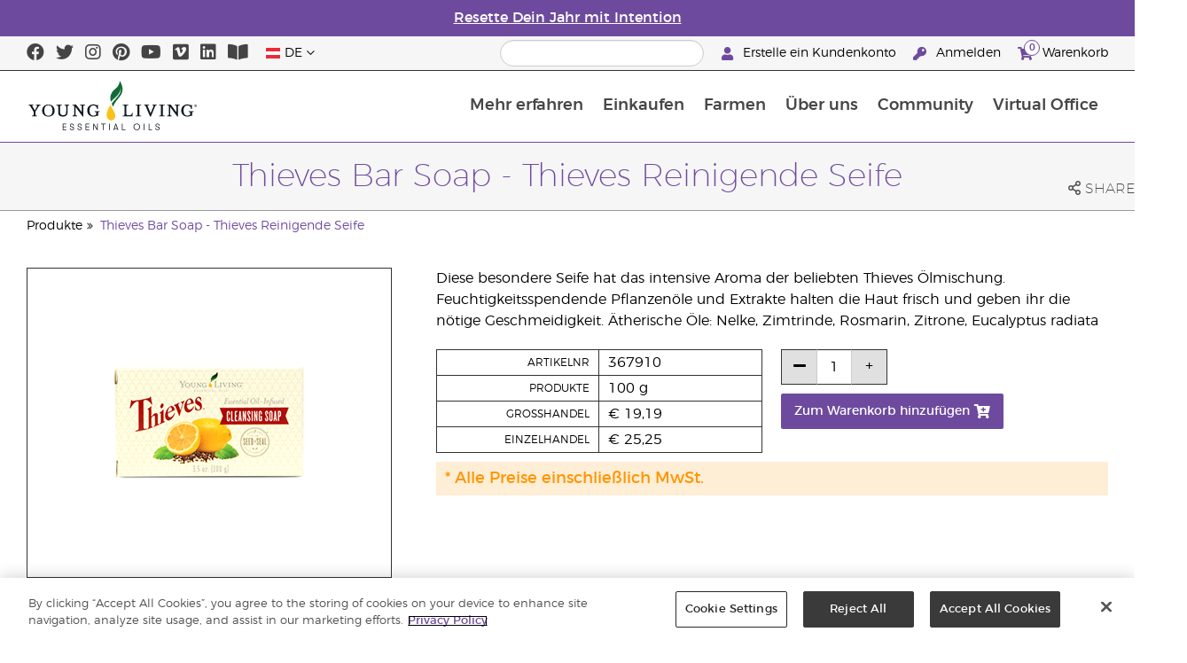

--- FILE ---
content_type: text/html; charset=utf-8
request_url: https://www.youngliving.com/de_at/products/thieves-bar-soap-thieves-reinigende-seife
body_size: 17192
content:
<!DOCTYPE html>
<html lang="en">
<head>
    <meta charset="utf-8" />
    <meta name="viewport" content="width=device-width, initial-scale=1.0" />
    <link rel="shortcut icon" href="/assets/images/favicon.ico">
    
<meta name="robots" content="NOODP"><link rel="shortcut icon" href="//assets.ctfassets.net/qx1dg9syx02d/3pGKZ2dBhL5gD0O9r85oXT/cbc2bb0c1a4f288d53cc416595b7f08a/favicon.ico"><link rel="icon" type="image/png" href="//images.ctfassets.net/qx1dg9syx02d/5jIZO8KajYqKcbg4i02tDF/179a9f82b7987d6821140dd33138191a/favicon-196x196.png?w=196&h=196" sizes="196x196"><link rel="icon" type="image/png" href="//images.ctfassets.net/qx1dg9syx02d/5jIZO8KajYqKcbg4i02tDF/179a9f82b7987d6821140dd33138191a/favicon-196x196.png?w=96&h=96" sizes="96x96"><link rel="icon" type="image/png" href="//images.ctfassets.net/qx1dg9syx02d/5jIZO8KajYqKcbg4i02tDF/179a9f82b7987d6821140dd33138191a/favicon-196x196.png?w=32&h=32" sizes="32x32"><link rel="icon" type="image/png" href="//images.ctfassets.net/qx1dg9syx02d/5jIZO8KajYqKcbg4i02tDF/179a9f82b7987d6821140dd33138191a/favicon-196x196.png?w=16&h=16" sizes="16x16"><link rel="icon" type="image/png" href="//images.ctfassets.net/qx1dg9syx02d/5jIZO8KajYqKcbg4i02tDF/179a9f82b7987d6821140dd33138191a/favicon-196x196.png?w=128&h=128" sizes="128x128"><meta name="application-name" content="Young Living"><meta name="msapplication-TileColor" content="#FFFFFF"><meta name="msapplication-TileImage" content="//images.ctfassets.net/qx1dg9syx02d/5jIZO8KajYqKcbg4i02tDF/179a9f82b7987d6821140dd33138191a/favicon-196x196.png?w=144&h=144"><meta name="msapplication-square70x70logo" content="//images.ctfassets.net/qx1dg9syx02d/5jIZO8KajYqKcbg4i02tDF/179a9f82b7987d6821140dd33138191a/favicon-196x196.png?w=70&h=70"><meta name="msapplication-square150x150logo" content="//images.ctfassets.net/qx1dg9syx02d/5jIZO8KajYqKcbg4i02tDF/179a9f82b7987d6821140dd33138191a/favicon-196x196.png?w=150&h=150"><meta name="msapplication-wide310x150logo" content="https://images.ctfassets.net/qx1dg9syx02d/7urDFp5QSScC8MBZxTthq/bcf2a7befa4cdca6ec3d85639dd23977/mstile-310x150.png?w=310&h=150"><meta name="msapplication-square310x310logo" content="https://images.ctfassets.net/qx1dg9syx02d/5jIZO8KajYqKcbg4i02tDF/179a9f82b7987d6821140dd33138191a/favicon-196x196.png?w=310&h=310"><link rel="apple-touch-icon-precomposed" href="//images.ctfassets.net/qx1dg9syx02d/5jIZO8KajYqKcbg4i02tDF/179a9f82b7987d6821140dd33138191a/favicon-196x196.png?w=152&h=152"><link rel="apple-touch-icon-precomposed" sizes="57x57" href="http://images.ctfassets.net/qx1dg9syx02d/5jIZO8KajYqKcbg4i02tDF/179a9f82b7987d6821140dd33138191a/favicon-196x196.png?w=57&h=57"><link rel="apple-touch-icon-precomposed" sizes="114x114" href="http://images.ctfassets.net/qx1dg9syx02d/5jIZO8KajYqKcbg4i02tDF/179a9f82b7987d6821140dd33138191a/favicon-196x196.png?w=114&h=114"><link rel="apple-touch-icon-precomposed" sizes="72x72" href="http://images.ctfassets.net/qx1dg9syx02d/5jIZO8KajYqKcbg4i02tDF/179a9f82b7987d6821140dd33138191a/favicon-196x196.png?w=72&h=72"><link rel="apple-touch-icon-precomposed" sizes="144x144" href="http://images.ctfassets.net/qx1dg9syx02d/5jIZO8KajYqKcbg4i02tDF/179a9f82b7987d6821140dd33138191a/favicon-196x196.png?w=144&h=144"><link rel="apple-touch-icon-precomposed" sizes="60x60" href="http://images.ctfassets.net/qx1dg9syx02d/5jIZO8KajYqKcbg4i02tDF/179a9f82b7987d6821140dd33138191a/favicon-196x196.png?w=60&h=60"><link rel="apple-touch-icon-precomposed" sizes="120x120" href="http://images.ctfassets.net/qx1dg9syx02d/5jIZO8KajYqKcbg4i02tDF/179a9f82b7987d6821140dd33138191a/favicon-196x196.png?w=120&h=120"><link rel="apple-touch-icon-precomposed" sizes="76x76" href="http://images.ctfassets.net/qx1dg9syx02d/5jIZO8KajYqKcbg4i02tDF/179a9f82b7987d6821140dd33138191a/favicon-196x196.png?w=76&h=76"><link rel="apple-touch-icon-precomposed" sizes="152x152" href="http://images.ctfassets.net/qx1dg9syx02d/5jIZO8KajYqKcbg4i02tDF/179a9f82b7987d6821140dd33138191a/favicon-196x196.png?w=152&h=152"><script type='text/javascript' src='//static.queue-it.net/script/queueclient.min.js'></script><script data-queueit-c='youngliving' data-queueit-intercept-domain='youngliving.com' data-queueit-intercept="true" type='text/javascript' src='//static.queue-it.net/script/queueconfigloader.min.js'> </script>    <meta name="description" content="Diese besondere Seife hat das intensive Aroma der Ölmischung „Thieves“.&#xD;&#xA;Feuchtigkeitsspendende Pflanzenöle und Extrakte halten Ihre Haut frisch und geben ihr die nötige Geschmeidigkeit.&#xD;&#xA;Ätherische Öle: Nelke, Zimtrinde, Rosmarin, Zitrone, Eucalyptus radiata">
<meta name="keywords" content="essential soap, essential oil soap, thieves, thieves bar soap, natural soap, natural hand care">
<meta name="twitter:card" content="summary">
<meta name="twitter:site" content="@younglivingeo">
<meta name="twitter:creator" content="@younglivingeo">
<meta name="twitter:title" content="Thieves Bar Soap - Thieves Reinigende Seife">
<meta name="twitter:description" content="Diese besondere Seife hat das intensive Aroma der Ölmischung „Thieves“.
Feuchtigkeitsspendende Pflanzenöle und Extrakte halten Ihre Haut frisch und geben ihr die nötige Geschmeidigkeit.
Ätherische Öle: Nelke, Zimtrinde, Rosmarin, Zitrone, Eucalyptus radiata">
<meta name="twitter:image" content="https://static.youngliving.com/productimages/large/367910.jpg">
<link rel="alternate" href="https://www.youngliving.com/en_US/products/thieves-cleansing-soap" hreflang="en-us">
<link rel="alternate" href="https://www.youngliving.com/es_US/products/jabón-en-barra-thieves" hreflang="es-us">
<link rel="alternate" href="https://www.youngliving.com/en_SG/products/thieves-bar-soap" hreflang="en-sg">
<link rel="alternate" href="https://www.youngliving.com/en_AU/products/thieves-cleansing-bar-soap" hreflang="en-au">
<link rel="alternate" href="https://www.youngliving.com/zh_AU/products/盗贼清洁香皂" hreflang="zh-au">
<link rel="alternate" href="https://www.youngliving.com/en_MY/products/thieves-cleansing-bar-soap-single-100g" hreflang="en-my">
<link rel="alternate" href="https://www.youngliving.com/zh_MY/products/thieves-bar-soap-100g-盗贼清洁皂" hreflang="zh-my">
<link rel="alternate" href="https://www.youngliving.com/ms_MY/products/sabun-buku-thieves-100g" hreflang="ms-my">
<link rel="alternate" href="https://www.youngliving.com/en_GB/products/bar-soap-thieves-bar-soap" hreflang="en-gb">
<link rel="alternate" href="https://www.youngliving.com/en_EU/products/bar-soap-thieves-bar-soap" hreflang="en">
<link rel="alternate" href="https://www.youngliving.com/fi_FI/products/thieves-bar-soap" hreflang="fi-fi">
<link rel="alternate" href="https://www.youngliving.com/de_AT/products/thieves-bar-soap-thieves-reinigende-seife" hreflang="de-at">
<link rel="alternate" href="https://www.youngliving.com/de_DE/products/thieves-bar-soap" hreflang="de-de">
<link rel="alternate" href="https://www.youngliving.com/es_ES/products/thieves-bar-soap" hreflang="es-es">
<link rel="alternate" href="https://www.youngliving.com/cs_CZ/products/thieves-bar-soap" hreflang="cs-cz">
<link rel="alternate" href="https://www.youngliving.com/sv_SE/products/thieves-bar-soap" hreflang="sv-se">
<link rel="alternate" href="https://www.youngliving.com/en_HK/products/thieves-cleansing-bar-soap" hreflang="en-hk">
<link rel="alternate" href="https://www.youngliving.com/zh_HK/products/thieves盜賊潔淨潤膚皂" hreflang="zh-hk">
<link rel="alternate" href="https://www.youngliving.com/ja_JP/products/ヤングシーブス-ソープ" hreflang="ja-jp">
<link rel="alternate" href="https://www.youngliving.com/ro_RO/products/thieves-cleansing-soap" hreflang="ro-ro">
<link rel="alternate" href="https://www.youngliving.com/lt_LT/products/thieves-cleansing-soap" hreflang="lt-lt">
<link rel="alternate" href="https://www.youngliving.com/nl_NL/products/thieves-cleansing-soap" hreflang="nl-nl">
<link rel="alternate" href="https://www.youngliving.com/fr_FR/products/thieves-cleansing-soap" hreflang="fr-fr">
<link rel="alternate" href="https://www.youngliving.com/ru_RU/products/thieves-cleansing-soap" hreflang="ru-ru">
<link rel="alternate" href="https://www.youngliving.com/en_NZ/products/thieves-cleansing-bar-soap" hreflang="en-nz">
<link rel="alternate" href="https://www.youngliving.com/zh_MO/products/thieves-cleansing-soap" hreflang="zh-mo">
<link rel="alternate" href="https://www.youngliving.com/en_MO/products/thieves-cleansing-soap" hreflang="en-mo">
<link rel="alternate" href="https://www.youngliving.com/en_ZA/products/thieves-cleansing-soap" hreflang="en-za">

    <title>Thieves Bar Soap | Young Living Essential Oils</title>
    
            <link href="/assets/styles/min/libs.css?v=zpJADKrdJUGKpRODade-zjr-8IRYLCrRdfpusJHPJoc" rel="stylesheet" />
            <link href="/assets/styles/min/cymbeo.css?v=wKbRFkyJigqHl9IN0g392351-WSUfFguUGXw852NCGM" rel="stylesheet" />
            <link href="/assets/styles/min/yl.css?v=lySZDZfWoXV3qw22c6Ov39u3R00d4V5UvEKiJ7oa38Q" rel="stylesheet" />
        
</head>
<body>
    

<script src="/assets/js/min/libs.js?v=oVXt9Vdpkk3hL5EsSDjd1u-waeEcSSvWGEvyu1mpVF8"></script>
<script src="https://cdn.gbqofs.com/yliving/virtualoffice/p/detector-dom.min.js" id="_cls_detector"></script>

    
<div id="siteHeader" class="content-group c3">

                

    
<style>
    @import url('https://fonts.cdnfonts.com/css/domaine-display');
     @font-face {
    font-family: GT_Walsheim_Pro;
    src: local("GT Walsheim Pro Regular"),local("GTWalsheimProRegular"),url(GTWalsheimProRegular.woff2) format("woff2"),url(GTWalsheimProRegular.woff) format("woff"),url(GTWalsheimProRegular.ttf) format("truetype");
    font-weight: 400;
    font-style: normal
    }
  /* Modal base styling */
.modal1 {
  display: none;
  position: fixed;
  z-index: 1;
  left: 0;
  top: 0;
  width: 100%;
  height: 100%;
  overflow: auto;
  background-color: rgba(0,0,0,0.5);
  
}

.modal-content1 {
  background-color: #fefefe;
  margin: 80px auto;
  padding: 20px;
  border: 1px solid #888;
  width: 100%;
text-align: center;

}
.modal-content1 > a{
  font-size: large;
  color: black;
  text-align: center;
  text-decoration: underline;
}
/* Close button */
.close1 {
  color: rgb(69, 69, 69);
  float: right;
  font-size: 60px !important;
  font-weight: bold;
 
}

.close1:hover,
.close1:focus {
  color: black;
  text-decoration: none;
  cursor: pointer;
}
@media (max-width: 989px) {
  .modal-content1 {

  margin: 40px auto;
 

}
}
#countdown {
 font-family: 'Domaine Display', sans-serif;
  text-align: center;
  margin-top: 20px;
margin-bottom:20px;
}

#countdown h2 {
  font-size: 1.6rem;  
  display: inline-block;
font-weight: 400;
  font-family: 'GT_Walsheim_Pro', sans-serif;
}

#timer {
  font-weight: 400;
 font-family: 'GT_Walsheim_Pro', sans-serif;
 
}
	.black-friday-link {
  font-size: 1.6rem;  
  color: white;      
  text-decoration: none; 
  font-weight: bold;  
text-decoration: underline;
font-family: 'Domaine Display', sans-serif;
}

.black-friday-link:hover {
  color: white; 
  text-decoration: underline;
}
@media only screen and (min-width: 990px) {
#siteHeader {
   transition: opacity 0.3s ease, visibility 0.3s ease;
}

}
        /* ===== Pre‑loader overlay ===== */
        #preloader {
      position: fixed;
      inset: 0;              
      display: flex;
      align-items: center;
      justify-content: center;
      background: #ffffff;
      z-index: 9999;
      opacity: 1;
      transition: opacity .4s ease-out;
    }
    #preloader img{
      width: 50%;
    }
    #preloader .loader-content {
  display: flex;
  flex-direction: column;
  align-items: center;
  gap: 1rem;        /* space between logo and bar */
}
#preloader.loaded {
      opacity: 0;
      pointer-events: none;
    }
/* bar “track” */
.loader-bar {
  width: 200px;
  height: 6px;
  background: #e0e0e0;
  border-radius: 3px;
  overflow: hidden;
  position: relative;
}
/* animated “fill” */
.loader-bar-fill {
  position: absolute;
  inset: 0;            
  background: #006E37;   
  transform: translateX(-100%);        
  animation: load 1.6s cubic-bezier(.4,0,.2,1) infinite;
}


/* keyframes – sweeps left → right in a loop */
@keyframes load {
  0%   { transform: translateX(-100%); }
  50%  { transform: translateX(0);     }
  100% { transform: translateX(100%);  }
}
</style>
<script>
  // Hide the loader
  window.addEventListener('load', () => {
    const preloader = document.getElementById('preloader');
    preloader.classList.add('loaded');          
    preloader.addEventListener('transitionend', () => preloader.remove());

    document.querySelector('main.app').hidden = false;
  });
</script>
      <!-- ===== Pre‑loader (shows until window.load fires) ===== -->
      <div id="preloader">
        <div class="loader-content">         
          <img src="https://images.ctfassets.net/x0wnv07j8mtt/2do1w6GtWLOdE9N06gKEeq/4d7c7fc88f814e83b2baf77a0fcfa9da/YL_Logo_2022_FULL__1_.svg"
               alt="Loading…">
      
          <!-- NEW progress bar -->
          <div class="loader-bar">
            <div class="loader-bar-fill"></div>
          </div>
        </div>
      </div>
<div id="siteHeaderSpecialMessageBar">
<div style="display: none;"  id="countdown" >
  <h2>Der Sale zum Ende des Jahres ended in:<br><span id="timer">00T  00H  00M  00S</span></h2>
</div>
<p style="display: none;">Bestelle bis zum 10. Dezember für Lieferung vor Weihnachten!</p>
    <p >
    <a  href="/de_at/ipaper/january-2026/reset-rituals-guide-de-at" >
Resette Dein Jahr mit Intention
</a>
  </p>
</div>
<div id="linksModal2" class="modal1">
  <div class="modal-content1">
    <span class="close1">&times;</span>
    <a href="https://apps.apple.com/us/app/young-living-essentials/id6450831186">    
      Jetzt im App Store herunterladen
</a><br><br>
    <a href="https://play.google.com/store/apps/details?id=com.youngliving.android">Android App bei Google Play</a><br>
  </div>
</div>
<script src="https://ajax.googleapis.com/ajax/libs/jquery/3.5.1/jquery.min.js"></script>
<script>
$(document).ready(function(){
  $('#openMessage').click(function(e) {
    e.preventDefault();
    $('#linksModal2').show();
  });

  $('.close1, #linksModal2').click(function(){
    $('#linksModal2').hide();
  });

  $('.modal-content1').click(function(e){
    e.stopPropagation(); 
  });
});
</script>

<script>

const countDownDate = new Date("2025-12-11T00:00:00Z").getTime();

const countdownFunction = setInterval(() => {
  const now = new Date().getTime();
  const distance = countDownDate - now;

  if (distance > 0) {
    const days = Math.floor(distance / (1000 * 60 * 60 * 24));
    const hours = Math.floor((distance % (1000 * 60 * 60 * 24)) / (1000 * 60 * 60));
    const minutes = Math.floor((distance % (1000 * 60 * 60)) / (1000 * 60));
    const seconds = Math.floor((distance % (1000 * 60)) / 1000);

    document.getElementById("timer").innerHTML = `${days}D ${hours}H ${minutes}M ${seconds}S`;
  } else {
    clearInterval(countdownFunction);
    document.getElementById("countdown").innerHTML = `
      <h2><a href="https://www.youngliving.com/de_at/ipaper/december-2025/2025-dec-gift-guide-de-at" target="_self" class="black-friday-link">Unser Katalog: Feiere Momente, die zählen!</a></h2>
    `;
  }
}, 1000);
</script>


    <style>
        #siteHeaderSpecialMessageBar {
   color: #fff;
    background-color: #6E4A9E;
    width: 100%;
    height: 40px;
    display: flex;
    align-items: center;
    justify-content: center;
}

#siteHeaderSpecialMessageBar p, #siteHeaderSpecialMessageBar p a {
    color: #fff;
    margin: 0;
    text-align: center;
    font-size: 16px;
    font-family: 'Montserrat', sans-serif;
    font-weight: 700;
}

#siteHeaderSpecialMessageBar p a {
    text-decoration: underline;
}
#clonedSpecialMessageBar {
    color: #fff;
    background-color: #6E4A9E;
    width: 100%;              
       
    height: 40px;
    display: flex;
    align-items: center;
    justify-content: center;
    position: fixed;
    top: 0;
    left: 0;                 
    right: 0;                
    margin: 0 auto;            
    z-index: 1050;
transform: translateX(0);
}


#clonedSpecialMessageBar p, #clonedSpecialMessageBar p a {
    color: #fff;
    margin: 0;
    text-align: center;
    font-size: 16px;
    font-family: 'Montserrat', sans-serif;
    font-weight: 700;
}

#clonedSpecialMessageBar p a {
    text-decoration: underline;
}
.product-category h2 {
	display: none !important;
 
 };
    </style>

<script>
function convertPriceFormat() {
  const priceElements = document.querySelectorAll('.product-grid > div > .product > .meta .retail-price, .product-grid > div > .product > .meta .wholesale-price');

  priceElements.forEach(element => {
    // Extract the current price text
    let currentPrice = element.innerText.trim(); 

    currentPrice = currentPrice.replace('€', '');


    let newPrice = currentPrice.replace('.', ',') +' '+ '€';


    element.innerText = newPrice;
  });
}


document.addEventListener('DOMContentLoaded', convertPriceFormat);
</script>

<script>
function convertWordTubes() {
    const tubeElement = document.querySelector("#shoppingInformation > div.sku-information > table > tbody > tr:nth-child(2) > td.variant");

    // Check if the element exists and has any content
    if (tubeElement && tubeElement.innerText.trim() !== "") {
        // Get the current text content of the element
        let currentText = tubeElement.innerText.trim();
        console.log("Current text in the element:", currentText);

        // Check if the text contains "tubes" (case-insensitive)
        if (currentText.toLowerCase().includes('tubes')) {
            // Replace "tubes" with "Tuben" (capitalized)
            let newText = currentText.replace(/tubes/gi, 'Tuben');

            // Set the new text inside the element
            tubeElement.innerText = newText;
            console.log("Successfully replaced 'tubes' with 'Tuben'. New text:", newText);
        } else {
            console.log("The word 'tubes' is not found in the string.");
        }
    } else {
        console.log("Element exists but is empty or not found yet.");
    }
}

// Use MutationObserver to detect changes to the content of #shoppingInformation
document.addEventListener('DOMContentLoaded', () => {
    const targetNode = document.querySelector("#shoppingInformation");

    if (targetNode) {
        // Create an observer instance linked to the callback function
        const observer = new MutationObserver((mutationsList, observer) => {
            // Whenever a change happens, run the function to check if the word is loaded
            convertWordTubes();
        });

        // Start observing the target node for child element changes
        observer.observe(targetNode, { childList: true, subtree: true });
    } else {
        console.log("#shoppingInformation element not found.");
    }
});
</script>
<script>
  !function (t, e, c, n) {
      var s = e.createElement(c);
      s.async = 1, s.src = 'https://statics.yespo.io/scripts/' + n + '.js';
      var r = e.scripts[0];
      r.parentNode.insertBefore(s, r);
      var f = function () {
          f.c(arguments);
      };
      f.q = [];
      f.c = function () {
      f.q.push(arguments);
    };
t['eS'] = t['eS'] || f;
}(window, document, 'script', '97471CC4D899479EA596C8D5C8FCAA17');
</script><script>eS('init');</script>


                
    
<div id="siteHeaderTopBar" class="content-group c3">

            <div class="content-container">
                    

    
<div class="social-media-links content">
<a class="social-icon facebook" target="_blank" href="https://www.facebook.com/YoungLivingEurope/ " title="Young Living Essential Oils Facebook">
<i class="fab fa-facebook" aria-hidden="true"></i>
</a>
<a class="social-icon twitter" target="_blank" href="https://twitter.com/yleoeurope" title="Young Living Essential Oils Twitter">
<i class="fab fa-twitter" aria-hidden="true"></i>
</a>
<a class="social-icon instagram" target="_blank" href="https://www.instagram.com/younglivingeurope/" title="Instagram">
<i class="fab fa-instagram" aria-hidden="true"></i>
</a>
<a class="social-icon pinterest" target="_blank" href="https://www.pinterest.co.uk/younglivingeuro/" title="Young Living Essential Oils Pinterest">
<i class="fab fa-pinterest" aria-hidden="true"></i>
</a>
<a class="social-icon youtube" target="_blank" href="https://www.youtube.com/YoungLivingEurope" title="Young Living Essential Oils YouTube">
<i class="fab fa-youtube" aria-hidden="true"></i>
</a>
<a class="social-icon vimeo" target="_blank" href="https://vimeo.com/younglivingeurope" title="Young Living Essential Oils Vimeo">
<i class="fab fa-vimeo" aria-hidden="true"></i>
</a>
<a class="social-icon linkedin" target="_blank" href="https://www.linkedin.com/company/young-living-essential-oils/" title="Young Living Essential Oils LinkedIn">
<i class="fab fa-linkedin" aria-hidden="true"></i>
</a>
 <a href='https://library.youngliving.com/de/at'>
            <i class='fas fa-book-open' aria-hidden='true'></i>
            </a>
</div>




                    

    
<div class="site-header-dynamic-controls">
  <div id="headerLocaleSelection" class="locale-selections"></div>
  <div id="headerProductSearch" class="yl-search" data-prodidx="YL_Products_de_AT_Prod" data-catidx="YL_Categories_de_AT_Prod"></div>
</div>

    <style>
        #siteHeader .site-header-dynamic-controls {
  margin: 0 10px;
  flex: 2;
  display: flex;
  align-items: center;
  justify-content: space-between;
};
    </style>



                    

    
<div id="siteHeaderVoLinks" class="content">

<a class="link signed-out" href="/vo/#/enroll/start">
  <i class="fas fa-user"></i>
Erstelle ein Kundenkonto
</a>
<a class="link signed-out" href="/vo/#/login">
  <i class="fas fa-key"></i>
Anmelden
</a>
<span class="link signed-in">
  <i class="fas fa-user"></i>
  <span class="user-name-value"></span>
  <span class="sub-menu">
    <button class="logout-control"> Abmelden </button>
    <a href="/vo/#/my-profile-dashboard">Mein Profil</a>
  </span>
</span>
<a class="link cart-icon" href="/vo/#/shopping-cart" >
  <i class="fas fa-shopping-cart">
    <span class="cart-indicator">
      <span class="cart-qty"></span>
    </span>
  </i>
Warenkorb
</a>
</div>




            </div>
</div>





                
    
<div id="siteHeaderMainBar" class="content-group c4">

            <div class="content-container">
                    

    
<div id="mobileMenuControls">
  <button id="mobileMenuBtn">
    <i class="fas fa-bars"></i>
  </button>
  <button id="mobileSearchBtn">
    <i class="fas fa-search"></i>
  </button>
</div>




                    

    
<div class="site-logo">
                <a href="/de_AT">
<img src="https://images.ctfassets.net/x0wnv07j8mtt/2do1w6GtWLOdE9N06gKEeq/4d7c7fc88f814e83b2baf77a0fcfa9da/YL_Logo_2022_FULL__1_.svg">
                </a>
</div>




                    
    
<div id="siteHeaderMenuItems" class="content-group c7 menu-items">

                
    
<div class="content-group c1 menu-item with-content">
            <a class="title" href="/de_AT/discover">
                Mehr erfahren
            </a>

            <div class="menu-content two-column">
                    

    
<div class='menu-content-item'>
<a class='title' href='/de_AT/discover'>Entdecken</a>
<div class='links'>
<a href='/de_AT/discover/about'>Über ätherische Öle</a>
<a href='/de_at/discover/history-of-essential-oils'>Die Geschichte von ätherischen Öle</a>
<a href='/de_AT/discover/guide'>Leitfaden für ätherische Öle </a>
<a href='/de_AT/discover/seed-to-seal'>Seed to Seal®</a>
<a href='/de_AT/products/safety-guidelines'>Sicherheitshinweise</a>
<a href='/de_at/essential-oil-diffuser-guide'>Alles über Diffusoren für ätherische Öle</a>
                <a href='/de_at/opportunity/der-einschreibeprozess'>Der Einschreibeprozess</a>
</div>
</div>
<div class='menu-content-item'>
  <span class='title'>Young Living Markenprodukte</span>
  <div class='links'>
    <a href='/de_AT/products/c/körperpflege/bad-und-körper/kidscents'>KidScents®</a>
    <a href='/de_AT/products/c/gesund-und-fit/ningxia-red'>NingXia Red®</a>
    <a href='/de_AT/products/c/savvy-minerals'>Savvy Minerals®</a>
    <a href='/de_AT/products/c/ihr-zuhause/seedlings'>Seedlings®</a>
    <a href='/de_AT/products/brands/thieves'>Thieves®</a>
      <a href='/de_AT/simplified-by-jakob-and-kait-eu'>Simplified by Jacob + Kait</a>
  </div>
</div>

<div class='menu-content-item'>
<span class='title'>Nahrungsergänzung</span>
<div class='links'>
  <a href='/de_AT/products/c/gesund-und-fit/nahrungsergänzung'>Nahrungsergänzung</a>
    <a href='/de_at/supplements-learn-about-nutrients'>Erfahre mehr über Nährstoffe</a>
<a href='https://viewer.ipaper.io/young-living/supplements-2025/yl-emea-supplementguide-2025-de/'>Der Young Living Guide zu Nahrungsergänzungsmitteln</a>
</div>
</div>
<div class='menu-content-item'>
<span class='title'>Farmen</span>
<div class='links'>
<a href='/de_AT/company/younglivingfarms'>Weltweite Farmen</a>
</div>
</div>
<div class='menu-content-item'>
<span class='title'>Häufige Fragen</span>
<div class='links'>
<a href='/blog/eu/de/wie-man-aetherische-oele-verwendet/'>Wie man ätherische Öle verwendet</a>
</div>
</div>




            </div>
</div>





                
    
<div id="productsMenuGroup" class="content-group c1 menu-item with-content">
            <a class="title" href="/de_AT/products">
                Einkaufen
            </a>

            <div class="menu-content three-column">
                    

    
<div class='menu-content-item'>
<a class='title' href='/de_at/products/c/neu-und-saisonal'>Neue Produkte & Angebote</a>
  <div class='links'>
    <a href='/de_at/products/c/neu-und-saisonal'>Neue Produkte & Angebote</a>
    <a href='/de_AT/products/c/loved-by-millions'>Bestseller</a>
  </div>
</div>


<div class='menu-content-item'>
<a class='title' href='/de_at/products/c/youngliving-brands'>Young Living Markenprodukte</a>
  <div class='links'>
    <a href='/de_at/products/c/ätherische-öle-ölmischungen/animal-scents'>Animal Scents®</a>
    <a href='/de_at/products/kidscents-new'>KidScents®</a>
    <a href='/de_at/products/ningxia-red-new'>NingXia Red®</a>
    <a href='/de_at/products/c/beauty/bloom-products'>Bloom®</a>
    <a href='/de_at/products/c/beauty/art-products'>Art®</a>
    <a href='/de_at/products/c/ihr-zuhause/seedlings-new'>Seedlings®</a>
    <a href='/de_at/products/brands/thieves-new'>Thieves®</a>
    <a href='/de_at/simplified-by-jakob-and-kait-eu'>Simplified by Jacob + Kait</a>
    
  </div>
</div>

<div class='menu-content-item'>
<a class='title' href='/de_at/products/c/gesund-und-fit/nahrungsergänzung-new'>Nahrungsergänzungsmittel</a>
  <div class='links'>
    <a href='/de_at/products/c/gesund-und-fit/nahrungsergänzung-new'>Nahrungsergänzungsmittel</a>
    
</div>
</div>

<div class='menu-content-item'>
<a class='title' href='/de_at/products/c/ätherische-öle-ölmischungen-new'>Ätherische Öle</a>
  <div class='links'>
    <a href='/de_AT/products/c/ätherische-öle-ölmischungen/einzelöle'>Einzelöle</a>
    <a href='/de_AT/products/c/ätherische-öle-ölmischungen/ölmischungen'>Ölmischungen</a>
    <a href='/de_AT/products/c/ätherische-öle-ölmischungen/roll-ons'>Roll-Ons</a>
    <a href='/de_AT/products/c/ätherische-öle-ölmischungen/kollektionen'>Kollektionen</a>
    <a href='/de_at/products/c/ätherische-öle-ölmischungen/öle-der-pluslinie'>Öle der Pluslinie</a>
  </div>
</div>

<div class='menu-content-item'>
<a class='title' href='/de_at/products/c/starter-kits'>Starter-kits</a>
  <div class='links'>
    <a href='/de_at/opportunity/products/starter-kit'>Premium Starter-Kits</a>
    <a href='/https://www.youngliving.com/de_AT/opportunity/products/essential-rewards-pakete'>Treueprogramm-Kits</a>
  </div>
</div>

<div class='menu-content-item'>
<a class='title' href='/de_at/products/c/diffusers'>Diffusoren</a>
  <div class='links'>
    <a href='/de_at/products/c/ätherische-öle-ölmischungen/diffuser-für-ätherische-öle'>Diffusoren</a>
    <a href='/de_at/products/c/replacement-parts'>Ersatzteile</a>
    
  </div>
</div>

<div class='menu-content-item'>
<a class='title' href='/de_at/products/c/business-tools'>Business Materialien</a>
  <div class='links'>
    <a href='/de_at/products/id/50941'>Produktkatalog</a>
    <a href='/de_at/shop/business-tools/samples'>Proben</a>
    <a href='/de_at/opportunity/products/business-accessories'>Accessoires</a>
  </div>
</div>


<div class='menu-content-item'>
<a class='title' href='/de_at/products/c/personal-care'>Körperpflege</a>
  <div class='links'>
    <a href='/de_at/shop/personal-care/skin-care'>Hautpflege</a>
    <a href='/de_AT/shop/personal-care/body-care'>Bad und Körper</a>
    <a href='/de_at/products/c/ätherische-öle-ölmischungen/massageöle'>Massageöle</a>
    <a href='/de_at/products/c/schönheit/bad-und-körper/haarpflege'>Haarpflege</a>
    <a href='/de_at/products/c/ihr-zuhause/mundpflege'>Zahnpflege</a>
   </div>
</div>

<div class='menu-content-item'>
<a class='title' href='/de_at/products/c/shop-by-need'>Nach Bedürfnis</a>
  <div class='links'>
    <a href='/de_at/shop-by-need/feminine-wellness'>Wellness für Frauen</a>
    <a href='/de_at/shop-by-need/masculine-wellness'>Wellness für Männer</a>
    <a href='/de_at/shop-by-need/inspired-living'>Inspiriertes Leben</a>
    <a href='/de_at/shop-by-need/natural-homecare'>Natürliche Produkte für das Zuhause</a>
    <a href='/de_at/shop-by-need/rest-relaxation'>Ruhe & Entspannung</a>
    <a href='/de_at/shop-by-need/sport'>Sport</a>
  </div>
</div>


<div class='menu-content-item'>
<a class='title' href='/de_at/products/c/shop-by-season'>Nach Jahreszeit</a>
  <div class='links'>
    <a href='/de_at/shop-by-season/autumn'>Herbst</a>
    <a href='/de_at/shop-by-season/spring'>Frühling</a>
    <a href='/de_at/shop-by-season/summer'>Sommer</a>
    <a href='/de_at/shop-by-season/winter'>Winter</a>
  </div>
</div>







            </div>
</div>





                
    
<div class="content-group c menu-item">
            <a class="title" href="/de_AT/company/younglivingfarms">
                Farmen
            </a>

</div>





                
    
<div class="content-group c1 menu-item with-content">
            <a class="title" href="/de_AT/opportunity">
                &#xDC;ber uns
            </a>

            <div class="menu-content two-column">
                    

    
<div class='menu-content-item'>
<a class='title' href='/de_at/opportunity/become-a-brand-partner'>Werde Brand Partner</a>
<div class='links'>
<a href='/de_at/opportunity/become-a-brand-partner'>Werde Brand Partner</a>
</div>
</div>

<div class='menu-content-item'>
<a class='title' href='/de_AT/opportunity/compensation-plan'>Vergütungsplan</a>
<div class='links'>
<a href='/de_AT/opportunity/compensation-plan'>Vergütungsplan</a>
</div>
</div>

<div class='menu-content-item'>
<a class='title' href='/de_at/opportunity/loyalty-rewards'>Das Treueprogramm</a>
<div class='links'>
<a href='/de_at/opportunity/loyalty-rewards'>Das Treueprogramm</a>
</div>
</div>

<div class='menu-content-item'>
<a class='title' href='/de_AT/opportunity/success'>Erfolgsgeschichten</a>
<div class='links'>
<a href='/de_AT/opportunity/success'>.Erfolgsgeschichten</a>
</div>
</div>

<div class='menu-content-item'>
<a class='title' href='/de_AT/company/events/recognition'>Weltweite Annerkennung</a>
<div class='links'>
<a href='/de_AT/opportunity/recognition/rank-advancement'>Rangaufstieg</a>
<a href='/de_AT/company/events/recognition'>Recognition Retreats</a>
</div>
</div>

<div class='menu-content-item'>
<a class='title' href='/de_AT/company/about/anniversary/25-benefits-of-being-a-young-living-member'>25 raisons de devenir Partenaire de la marque</a>
<div class='links'>
<a href='/de_AT/company/about/anniversary/25-benefits-of-being-a-young-living-member'>25 raisons de devenir Partenaire de la marque</a>
</div>
</div>




            </div>
</div>





                
    
<div class="content-group c1 menu-item with-content">
            <a class="title" href="/de_AT/company">
                Community
            </a>

            <div class="menu-content three-column">
                    

    
<div class='menu-content-item'>
  <a class='title' href='/de_AT/company/about'>Über Young Living</a>
  <div class='links'>
  <a href='/de_AT/company/our-founder'>Unsere Gründer</a>
  <a href='/de_AT/company/about/mission-statement'>Young Livings Leitbild</a>
  <a href='/de_at/company/protecting-our-planet'>Unseren Planeten schützen</a>
  <a href='/de_AT/company/about/executive-management-team'>Vorstand Führungsteam</a>
  <a href='/de_AT/company/about/global-leadership-team'>Globales Führungsteam</a>
  
  <a href='/de_AT/company/younglivingfarms'>Young Living Farmen</a>
  <a href='/de_at/yl-patent-page'>Young Living Patente</a>
  <a href='/de_at/company/the-young-living-difference'>Der Young Living-Unterschied</a>
  </div>
  </div>

  <div class='menu-content-item'>
  <a class='title' href='/de_AT/company/events/featured-events'>Veranstaltungen</a>
  <div class='links'>
<a style="display: none;" href='/de_at/kick-off-2025'>Kick-Off </a>
<a href='/de_AT/company/events/featured-events'>Alle Events</a>
<a style="display: none;" href='/de_at/european-convention-vienna'>European Convention 2025</a>
<a href='/de_at/greece-together-incentive'>Greece Together</a>
<a href='/de_at/company/events/featured-events/young-living-day'>Young Living Day</a>
    <a href='/de_AT/company/events/recognition'>Recognition Retreats</a>
<a href='/de_AT/company/events/featured-events'>DACH Veranstaltungen </a>
    </div>
  </div>

  <div class='menu-content-item'>
  <span class='title'>Opportunity</span>
  <div class='links'>
  <a href='https://www.youngliving.com/de_AT/opportunity/Promotions'>Promotions </a>
<a style="display: none;" href='/de_at/december-enrolment-promotion'>Einschreibe-Promotion</a>
<a style="display: none;" href='https://www.youngliving.com/de_at/incentive-3-2-1'>3-2-1 Incentive</a>
<a style="display: none;"  href='https://www.youngliving.com/de_at/discover-yl-incentive'>Entdecke  YL: Dein Meeting, Dein Schwung!</a>
<a href='https://young-living.esclick.me/1NJdAi7hhsOq'>Promo Newsletter</a>
  </div>
  </div>

  <div class='menu-content-item'>
  <a class='title' href='/de_AT/company/media'>Medienzentrum</a>
  <div class='links'>
  <a href='https://library.youngliving.com/de/at'>Digitale Bibliothek</a>
  <a href='https://www.youngliving.com/de_at/company/media/news/in-the-news'>Presse</a>
  <a href='https://www.youngliving.com/blog/eu/de/'>Blog</a>
  </div>
  </div>

  <div class='menu-content-item'>
  <a class='title' href='/de_AT/company/contactus'>Kontaktiere uns</a>
  <div class='links'>
  <a href='/de_AT/company/contactus/GHQ-virtual-tour'>Global Headquarters</a>
  <a href='/de_AT/company/contactus/international'>Internationale Büros</a>
  </div>
  </div>





            </div>
</div>





                
    
<div class="content-group c1 menu-item with-content">
            <a class="title" href="/vo">
                Virtual Office
            </a>

            <div class="menu-content two-column">
                    

    
<div class="menu-content-item signed-out">
  <a class="title" href="/vo/#/login">
                Anmelden
            </a>
</div>
<div class="menu-content-item signed-out">
  <a class="title" href="/vo/#/enroll/start">
                Werde Brand Partner
            </a>
</div>
<div class="menu-content-item signed-in with-content">
  <a class="title" href="/vo/#/dashboard">
                Übersicht
            </a>
  <div class="links">
    <a href="/vo/#/dashboard/summary">
                   Zusammenfassung
                 </a>
    <a href="/vo/#/dashboard/qualification">
                   Rang-Qualifizierung
                 </a>
    <a href="/vo/#/dashboard/silverbound">
                   Silver Bound
                 </a>
  </div>
</div>
<div class="menu-content-item signed-in">
  <a class="title" href="/vo/#/news">
                Brand Partner News
            </a>
</div>
<div class="menu-content-item signed-in with-content">
  <a class="title" href="/vo/#/essential-rewards">
                Treueprogramm
            </a>
  <div class="links">
    <a href="/vo/#/essential-rewards/dashboard/my-order">
                   Meine monatliche Treuebestellung

                 </a>
    <a href="/vo/#/essential-rewards/dashboard/points">
                   Treuepunkte
                 </a>
    <a href="/vo/#/essential-rewards/dashboard/pv-assistant">
                   PV-Assistent
                 </a>
  </div>
</div>
<div class="menu-content-item signed-in">
  <a class="title" href="/vo/#/quick-order/shopping-cart">
                Warenkorb
            </a>
</div>
<div class="menu-content-item signed-in">
  <a class="title" href="/vo/#/organization">
                Downline Viewer
            </a>
  <div class="links">
    <a href="/vo/#/organization/fs">
                   Vollbildansicht
                 </a>
    <a href="/vo/#/organization">
                   Downline Viewer
                 </a>
    <a href="/vo/#/messagecenter">
                   Team Wechsel
                 </a>
  </div>
</div>
<div class="menu-content-item signed-in with-content">
  <a class="title" href="/vo/#/resources">
                Brand Partner Ressourcen
            </a>
  <div class="links">
    <a href="/vo/#/resources">
                   Brand Partner Ressourcen
                 </a>
    <a href="/vo/#/resources/policies">
                   Richtlinien und Verfahren
                 </a>
    <a href="/vo/#/event-asset-hub">
                   Eventmaterialien Hub↵
                 </a>
    <a href="/vo/#/link-builder">
                   Link-Generator
                 </a>
  </div>
</div>
<div class="menu-content-item signed-in with-content">
  <a class="title" href="/vo/#/my-profile-dashboard">
                Mein Profil
            </a>
  <div class="links">
    <a href="/vo/#/my-profile-dashboard">
                   Mein Profil
                 </a>
    <a href="/vo/#/account/commissions">
                   Meine Vergütungen
                 </a>
    <a href="/vo/#/account-information/order-history">
                   Mein Bestellverlauf
                 </a>
    <a href="/vo/#/my-address-book">
                   Mein Adressbuch
                 </a>
    <a href="/vo/#/my-profile/my-wallet">
                   Meine Zahlungsdetails
                 </a>
    <a href="/vo/#/my-profile/voucher/voucher-history">
                  Gutscheinverlauf
                 </a>
    <a href="/vo/#/my-profile/preferences">
                   Meine Einstellungen
                 </a>
    <a href="/vo/#/pws/subscription">
                   MyYL-Website
                 </a>
  </div>
</div>




            </div>
</div>





                

    
<div id="mainMenuLocaleSelection" class="locale-selections"></div>




</div>





                    

    
<div id="mobileMenuIndicators">
  <a class="cart-icon" href="/vo/#/shopping-cart" >
    <i class="fas fa-shopping-cart"></i>
    <span class="cart-indicator">
      <span class="cart-qty"></span>
    </span>
  </a>
</div>

<div id="mobileSearchBar">
  <div class="yl-search" data-prodidx="YL_Products_de_AT_Prod" data-catidx="YL_Categories_de_AT_Prod"></div>
</div>




            </div>
</div>





</div>


    <style>
        @media only screen and (max-width: 989px) {
  body {
    padding-top: 97px;
  }

  #siteHeader #siteHeaderMainBar #mobileSearchBar {
    top: 97px;
  }

  #siteHeader #siteHeaderMainBar>.content-container>.menu-items {
    top: 97px;
  }
}

@media only screen and (min-width: 990px) {
  body {
    padding-top: 160px;
  }
}
@media only screen and (min-width: 990px) {
#siteHeader #siteHeaderMainBar>.content-container>.menu-items .menu-item>.menu-content>.menu-content-item>.title {
    color: #6E4A9E;
    display: block;
    font-size: 16px;
    font-weight: normal;
    padding-bottom: 3px;
    border-bottom: 1px solid #b3b3b3;
    margin-bottom: 10px;
    font-family: 'Montserrat', sans-serif;
    text-decoration: none;
}
};
    </style>


    <main id="mainPage">
            <header id="pageTitle">
                <div class="content-container">
                    <div id="pageTitleContent">
                        <h1>Thieves Bar Soap - Thieves Reinigende Seife</h1>

                    </div>
                    <div class="social-share-links">
                        <div class="icon a2a_dd">
                            <i class="far fa-share-alt"></i>
                            <span class="text">Share</span>
                        </div>
                    </div>
                </div>
            </header>

            <div id="pageBreadcrumbs">
                <div class="content-container">
                    <a href='/de_AT/products'>Produkte</a>
<a href='/de_AT/products/thieves-bar-soap-thieves-reinigende-seife'>Thieves Bar Soap - Thieves Reinigende Seife</a>

                </div>
            </div>

            

<div class="product-view">
    <div class="content-container">
        <div class="product-images">
            <div id="productImageView">
                <div class="image-wrap">
                    <div class="image-view">
                        <div class="image">
                            <img src="https://static.youngliving.com/productimages/large/367908.jpg" onerror="this.src='/assets/images/no-image.svg'"/>
                        </div>
                    </div>
                </div>
            </div>
        </div>
        <div class="product-meta">
            <div class="description">
                <p>
                    Diese besondere Seife hat das intensive Aroma der beliebten Thieves Ölmischung.
Feuchtigkeitsspendende Pflanzenöle und Extrakte halten die Haut frisch und geben ihr die nötige Geschmeidigkeit.
Ätherische Öle: Nelke, Zimtrinde, Rosmarin, Zitrone, Eucalyptus radiata
                </p>
            </div>

            <div id="shoppingInformation" class="shopping-information">
                <div class="sku-information">
                    <table>
                        <tbody>
                        <tr>
                            <td>
                                    Artikelnr
                            </td>
                            <td class="part-number">
                            </td>
                        </tr>
                        <tr>
                            <td>
                                    Produkte
                            </td>
                            <td class="variant">
                            </td>
                        </tr>
                        <tr>
                            <td>
                                    Gro&#xDF;handel
                            </td>
                            <td class="wholesale-price">
                            </td>
                        </tr>
                        <tr>
                            <td>
                                    Einzelhandel
                            </td>
                            <td class="retail-price">
                            </td>
                        </tr>
                        <tr class="signed-in">
                            <td>
                                    PV
                            </td>
                            <td class="point-value">
                            </td>
                        </tr>
                        </tbody>
                    </table>
                </div>
                <div class="sku-controls">
                    <div class="available-skus"></div>
                    <div class="controls">
                        <div class="quantity-controls">
                            <button class="quantity-decrement control" data-itemid="">
                                <i class="fas fa-minus"></i>
                            </button>
                            <input type="text" readonly data-itemid="" value="1" />
                            <button class="quantity-increment control" data-itemid="">
                                <i class="fas fa-plus"></i>
                            </button>
                        </div>
                        <div class="cart-controls">
                            <button class="add-to-cart" data-itemid="">
                                <span>Zum Warenkorb hinzuf&#xFC;gen</span>
                                <i class="fas fa-cart-plus"></i>
                            </button>
                        </div>
                    </div>
                </div>
            </div>

            <p id="outOfStockWarning" class="warning">
                Dieser Artikel ist derzeit nicht zum Kauf verfügbar.
            </p>

            <p id="memberOnlyWarning" class="warning">
                Dieses Produkt ist nur für registrierte Brand Partner oder im Rahmen des Treueprogramms erhältlich.
            </p>

            <p id="taxInclusiveWarning" class="warning">
                * Alle Preise einschließlich MwSt.
            </p>
        </div>
    </div>
</div>

<script>
    window.productId = 44;
</script>



        <div id="pageBody" class="has-sidebar">
            <div class="content-container">
                    <nav id="pageNavigation" class="page-sidebar">
                        <div class="sidebar">
                            
<div id="productsMenuGroup" class="content-group c1 menu-item with-content">
            <a class="title" href="/de_AT/products">
                Einkaufen
            </a>

            <div class="menu-content three-column">
                    

    
<div class='menu-content-item'>
<a class='title' href='/de_at/products/c/neu-und-saisonal'>Neue Produkte & Angebote</a>
  <div class='links'>
    <a href='/de_at/products/c/neu-und-saisonal'>Neue Produkte & Angebote</a>
    <a href='/de_AT/products/c/loved-by-millions'>Bestseller</a>
  </div>
</div>


<div class='menu-content-item'>
<a class='title' href='/de_at/products/c/youngliving-brands'>Young Living Markenprodukte</a>
  <div class='links'>
    <a href='/de_at/products/c/ätherische-öle-ölmischungen/animal-scents'>Animal Scents®</a>
    <a href='/de_at/products/kidscents-new'>KidScents®</a>
    <a href='/de_at/products/ningxia-red-new'>NingXia Red®</a>
    <a href='/de_at/products/c/beauty/bloom-products'>Bloom®</a>
    <a href='/de_at/products/c/beauty/art-products'>Art®</a>
    <a href='/de_at/products/c/ihr-zuhause/seedlings-new'>Seedlings®</a>
    <a href='/de_at/products/brands/thieves-new'>Thieves®</a>
    <a href='/de_at/simplified-by-jakob-and-kait-eu'>Simplified by Jacob + Kait</a>
    
  </div>
</div>

<div class='menu-content-item'>
<a class='title' href='/de_at/products/c/gesund-und-fit/nahrungsergänzung-new'>Nahrungsergänzungsmittel</a>
  <div class='links'>
    <a href='/de_at/products/c/gesund-und-fit/nahrungsergänzung-new'>Nahrungsergänzungsmittel</a>
    
</div>
</div>

<div class='menu-content-item'>
<a class='title' href='/de_at/products/c/ätherische-öle-ölmischungen-new'>Ätherische Öle</a>
  <div class='links'>
    <a href='/de_AT/products/c/ätherische-öle-ölmischungen/einzelöle'>Einzelöle</a>
    <a href='/de_AT/products/c/ätherische-öle-ölmischungen/ölmischungen'>Ölmischungen</a>
    <a href='/de_AT/products/c/ätherische-öle-ölmischungen/roll-ons'>Roll-Ons</a>
    <a href='/de_AT/products/c/ätherische-öle-ölmischungen/kollektionen'>Kollektionen</a>
    <a href='/de_at/products/c/ätherische-öle-ölmischungen/öle-der-pluslinie'>Öle der Pluslinie</a>
  </div>
</div>

<div class='menu-content-item'>
<a class='title' href='/de_at/products/c/starter-kits'>Starter-kits</a>
  <div class='links'>
    <a href='/de_at/opportunity/products/starter-kit'>Premium Starter-Kits</a>
    <a href='/https://www.youngliving.com/de_AT/opportunity/products/essential-rewards-pakete'>Treueprogramm-Kits</a>
  </div>
</div>

<div class='menu-content-item'>
<a class='title' href='/de_at/products/c/diffusers'>Diffusoren</a>
  <div class='links'>
    <a href='/de_at/products/c/ätherische-öle-ölmischungen/diffuser-für-ätherische-öle'>Diffusoren</a>
    <a href='/de_at/products/c/replacement-parts'>Ersatzteile</a>
    
  </div>
</div>

<div class='menu-content-item'>
<a class='title' href='/de_at/products/c/business-tools'>Business Materialien</a>
  <div class='links'>
    <a href='/de_at/products/id/50941'>Produktkatalog</a>
    <a href='/de_at/shop/business-tools/samples'>Proben</a>
    <a href='/de_at/opportunity/products/business-accessories'>Accessoires</a>
  </div>
</div>


<div class='menu-content-item'>
<a class='title' href='/de_at/products/c/personal-care'>Körperpflege</a>
  <div class='links'>
    <a href='/de_at/shop/personal-care/skin-care'>Hautpflege</a>
    <a href='/de_AT/shop/personal-care/body-care'>Bad und Körper</a>
    <a href='/de_at/products/c/ätherische-öle-ölmischungen/massageöle'>Massageöle</a>
    <a href='/de_at/products/c/schönheit/bad-und-körper/haarpflege'>Haarpflege</a>
    <a href='/de_at/products/c/ihr-zuhause/mundpflege'>Zahnpflege</a>
   </div>
</div>

<div class='menu-content-item'>
<a class='title' href='/de_at/products/c/shop-by-need'>Nach Bedürfnis</a>
  <div class='links'>
    <a href='/de_at/shop-by-need/feminine-wellness'>Wellness für Frauen</a>
    <a href='/de_at/shop-by-need/masculine-wellness'>Wellness für Männer</a>
    <a href='/de_at/shop-by-need/inspired-living'>Inspiriertes Leben</a>
    <a href='/de_at/shop-by-need/natural-homecare'>Natürliche Produkte für das Zuhause</a>
    <a href='/de_at/shop-by-need/rest-relaxation'>Ruhe & Entspannung</a>
    <a href='/de_at/shop-by-need/sport'>Sport</a>
  </div>
</div>


<div class='menu-content-item'>
<a class='title' href='/de_at/products/c/shop-by-season'>Nach Jahreszeit</a>
  <div class='links'>
    <a href='/de_at/shop-by-season/autumn'>Herbst</a>
    <a href='/de_at/shop-by-season/spring'>Frühling</a>
    <a href='/de_at/shop-by-season/summer'>Sommer</a>
    <a href='/de_at/shop-by-season/winter'>Winter</a>
  </div>
</div>







            </div>
</div>



                        </div>
                    </nav>
                <div id="pageBodyContent">
                    




<cymbeo-deprecated>
<div class="pagewrapper">
<div class="pagemain">
<div class="pagecontent web-content">
<div class="content-container">
<div class="tab-outer c50" id="ProductTabOuter">
<div class="tab-container c50" id="ProductTabContainer">
<div class="tab-inner c50">
<div class="tab-nav c50">
<a class="tab c50 active" data-target="s1">Anwendungsempfehlung</a>
<a class="tab c50 " data-target="s2">Inhaltsstoffe</a>
</div>
</div>
</div>
</div>
<div class="child-spacing">
<section class="product-content-section c50" id="s1">
<div class="name c50">Anwendungsempfehlung<span class="arrow c50">
<i class="far fa-chevron-down">
<span></span>
</i>
</span>
</div>
<div class="product-content-container c50">
<h2 class="heading c50">Anwendungsempfehlung</h2>
<div class="product-content c50 child-spacing">
<div class="text-block c82">
<div class="text c82">Wie jedes andere Seifenstück anwenden. Nur zur äußerlichen Anwendung. An einem kühlen, trockenen Ort aufbewahren. Vor direkter Sonneneinstrahlung und ultravioletten Strahlungsquellen schützen.</div>
</div>
</div>
</div>
</section>
<section class="product-content-section c50" id="s2">
<div class="name c50">Inhaltsstoffe<span class="arrow c50">
<i class="far fa-chevron-down">
<span></span>
</i>
</span>
</div>
<div class="product-content-container c50">
<h2 class="heading c50">Inhaltsstoffe</h2>
<div class="product-content c50 child-spacing">
<div class="text-block c82">
<div class="text c82">
<p>Sodium palmat, Sodium cocoate, Aqua, Glyzerin, Olea europaeaÖl aus den Früchten, Eugenia caryophyllusm Öl aus den Knospen, Natriumcitrate, Citrus limonm Öl aus den Schalen, Cinnamomum zeylanicumm Öl aus der Rinde, Eucalyptus radiatam Öl aus den Blättern, Rosmarinus officinalism Öl aus den Blättern, Simmondsia chinensis Öl aus den Samen, Aloe barbadensis Extrakt aus den Blättern, Rosmarinus officinalis Extrakt aus den Blättern, Lycium barbarum Öl aus den Samen, Avena sativa Kleie. Kann enthalten: Benzyl benzoatmm, Cinnamalmm, Cinnamylalkoholmm, Citralmm, Citronellolmm, Eugenolmm, Farnesolmm, Geraniolmm, Isoeugenolmm, Limonenemm, Linaloolmm</p>
<p>m100% reines ätherisches Öl mmNatürliche Bestandteile ätherischer Öle</p>
</div>
</div>
</div>
</div>
</section>
</div>
</div>
</div>
</div>
</div>
</cymbeo-deprecated>
<script>
    document.addEventListener("DOMContentLoaded", function() {
        //Full content path to avoid process other element with same .hersoslide class
        //Warning: If the structure of the pageMarkup in Contentful changes this will break this functionality
        const slides = document.querySelectorAll('cymbeo-deprecated .top.hero .cycle-slideshow .heroslide');
        const processedSlides = new Array(slides.length).fill(false);

        slides.forEach((slide, index) => {
            processedSlides[index] = false;

            const observer = new MutationObserver((mutations) => {
                mutations.forEach(async (mutation) => {
                    if (mutation.attributeName === 'class') {
                        const currentlyActive = slide.classList.contains('cycle-slide-active');
                        const alreadyProcessed = processedSlides[index];

                        if (currentlyActive && !alreadyProcessed) {
                            processedSlides[index] = true;
                            await callAmplitudeService(slide, index, AmpliEventContext.DotComPromotionViewed);
                        }
                    }
                });
            });

            observer.observe(slide, { attributes: true });

            const anchor = slide.querySelector('a');
            if (anchor) {
                anchor.addEventListener('click', async function() {
                    await callAmplitudeService(slide, index, AmpliEventContext.DotComPromotionClicked);
                });
            }
        });

        async function callAmplitudeService(slide, index, context) {
            const href = slide.querySelector('a') ? slide.querySelector('a').getAttribute('href') : '';
            const promotionName = getPromotionNameFromClassList(slide.classList);
            const promotionContent = href;
            const locale = 'de-AT';
            const promotionLocation = `home page hero slide, ${locale}`;

            // Check if amplitudeService exists and call it
            if (typeof window.amplitudeService !== 'undefined' && window.amplitudeService) {
                // TO-DO: Before deploying this to PROD, this commented code needs to be removed.
                // Currently, it will remain commented to not lose track of the events and logic implemented to make it work.
                // This code needs to be refactored due to the changes in the Amplitude project
                // Due to the Amplitude request creation is disabled will not affect to send a dummy event type,
                // this was made to avoid changing the logic without knowing if will be need it or not

                // await window.amplitudeService.createBasicAmplitudeRequest({
                //     context: context,
                //     additionalData: {
                //         promotionContent: promotionContent,
                //         promotionLocation: promotionLocation,
                //         promotionName: promotionName,
                //         promotionOrderPosition: index.toString()
                //     }
                // })
            }
        }

        function getPromotionNameFromClassList(classList) {
            //Warning: If promotion don't follow the structure slide-[PROMOTION_NAME] this logic will not work
            let promotionName = '';
            const filteredClassNames = Array.from(classList).filter(className =>
                className.startsWith('slide-') && !className.includes('cycle-slide')
            );

            if (filteredClassNames.length > 0) {
                //Warning: If class have multiple class following the structure slide-[PROMOTION_NAME], only the last one will be valid
                const lastClassName = filteredClassNames[filteredClassNames.length - 1];
                promotionName = lastClassName.substring(lastClassName.indexOf('-') + 1);
            }
            return promotionName;
        }
    });
    </script>





                </div>
            </div>
        </div>
    </main>

    
<div id="siteFooter" class="content-group c1">

            <div class="content-container">
                    

    
<div id='siteFooterTopBar'>
    <div class='links'>
      <a href='tel:+43800296205'>Kundenservice: 0800 296205</a>
      <a href='/de_AT/company/contactus'>Kontakt</a>
      <a href='/vo/#/login'>Virtual Office</a>
      <a href='/vo/#/enroll/start'>Einschreiben</a>
    </div>
  </div>
  <div id='siteFooterMainBar'>
    <div class='content-container'>
      <div class='section links'>
        <a href='/vo/#/signup/new-start'>Einschreiben für Brand Partner</a>
        <a href='/de_AT/company/contactus'>Kundenservice</a>
        <a href='/de_AT/company/media'>Veranstaltungs &amp; Medienzentrum</a>
        <a href='https://www.dgaryyoung.com/blog/'>D. Gary Young Blog</a>
      </div>
      <div class='section links'>
        <a href='/blog/eu/de/'>Young Living Blog</a>
        <a href='/de_AT/company/privacy#sec4'>Datenschutz</a>
        <a href='https://younglivingfoundation.org/'>D. Gary Young Foundation</a>
      </div>
      <div class='section content'>
        <h3>Kontakt</h3>
        <p>Young Living Europe B.V. 
          <br />Peizerweg 97 
          <br />9727 AJ Groningen 
          <br />Netherlands
          <br />
        </p>
        <p>Kundenservice:
          <a href="tel:+43800296205">0800-296205</a>
        </p>
      </div>
    </div>
  </div>
  <div id='siteFooterBottomBar'>
    <div class='content-container'>
      <div class='copyright'>
        <p>Copyright © 2021 Young Living Essential Oils. Alle Rechte vorbehalten.  | 
          <a href='/de_AT/company/privacy'>Datenschutzerklärung</a> | <a href='/de_at/company/contactus/impressum'>Impressum</a>
        </p>
      </div>
      <div class='social-media-links content'>
        <a href='https://www.facebook.com/YoungLivingEurope/'>
          <i class='fab fa-facebook' aria-hidden='true'></i>
        </a>
        <a href='https://twitter.com/yleoeurope'>
          <i class='fab fa-twitter' aria-hidden='true'></i>
        </a>
        <a href='https://www.instagram.com/younglivingdeutsch/'>
          <i class='fab fa-instagram' aria-hidden='true'></i>
        </a>
        <a href='https://www.pinterest.co.uk/younglivingeuro/'>
          <i class='fab fa-pinterest' aria-hidden='true'></i>
        </a>
        <a href='https://www.youtube.com/YoungLivingEurope'>
          <i class='fab fa-youtube' aria-hidden='true'></i>
        </a>
        <a href='https://vimeo.com/youngliving'>
          <i class='fab fa-vimeo' aria-hidden='true'></i>
        </a>
        <a href='https://www.linkedin.com/company/young-living-essential-oils/'>
          <i class='fab fa-linkedin' aria-hidden='true'></i>
        </a>
        <a href='https://library.youngliving.com/de/at'>
            <i class='fas fa-book-open' aria-hidden='true'></i>
            </a>
      </div>
    </div>
  </div>
  
  <div id="siteFooterSpecialMessageBar">
    <p  style="display:none;">
       <a href="/de_AT/company/coronavirus-update-centre">KLICKE HIER</a>:
       Erfahre, was wir im Zusammenhang mit der COVID-19 Pandemie unternehmen.
  </p>
  </div>
  
  

    <style>
        #siteFooterSpecialMessageBar {
   color: #fff;
    background-color: #6E4A9E;
    width: 100%;
    height: 40px;
    display: flex;
    align-items: center;
    justify-content: center;
}

#siteFooterSpecialMessageBar p, #siteFooterSpecialMessageBar p a {
    color: #fff;
    margin: 0;
    text-align: center;
    font-size: 16px;
    font-family: 'Montserrat', sans-serif;
    font-weight: 700;
}

#siteFooterSpecialMessageBar p a {
    text-decoration: underline;
}

#siteFooterCookieWarningBar {
  position: fixed;
  bottom: 0;
  left: 0;
  right: 0;
  background-color: #4CAF50;
  z-index: 100;
  padding: 30px;
  text-align: center;
  display: none;
}

#siteFooterCookieWarningBar.active {
  display: block;
}

#siteFooterCookieWarningBar p {
  font-size: 20px;
  color: #fff;
  font-weight: 700;
  text-align: center;
}

#siteFooterCookieWarningBar #acceptCookieBtn {
  display: inline-block;
  background-color: #fff;
  margin-top: 15px;
  border-radius: 5px;
  padding: 15px;
  color: #0065a0;
  font-size: 16px;
  font-weight: 700;
  cursor: pointer;
};
    </style>

<script>
(function () {
  var cookiesAccepted = window.localStorage.getItem('cookiesAccepted');

  if (!cookiesAccepted) {
    var bar = $('#siteFooterCookieWarningBar');

    bar.addClass('active');

    $('#acceptCookieBtn').on('click', function () {
          window.localStorage.setItem('cookiesAccepted',true);
          bar.removeClass('active');
    });
    }
})();
</script>

            </div>
</div>




<link href="/assets/styles/min/share-button.css?v=XhwVWDAKYApOvyC3mPKDYD8kQbhZhGF4zSU6FXhsuh4" rel="stylesheet" />

    
            <script src="https://static.addtoany.com/menu/page.js" defer></script>
            <script id="shareButtonJs" defer src="/assets/js/min/share-button.js?v=BBt-cZILIZxDB8NynhQi3euQCLwDnTyCi0BgB9f56wA"></script>
            <script src="/assets/js/min/cymbeo.js?v=5Dc7LMZ6ASuOlANp6L7XK-XSXjQH4bdkmUFFQoXJ6ok"></script>
            <script src="/assets/js/min/main-yl.js?v=zQRzvuMHJ-YPGkbCncoMiegN8f5qSa4SYYB12QlJuo8"></script>
<script>(function(w,d,s,l,i){w[l]=w[l]||[];w[l].push({'gtm.start':
new Date().getTime(),event:'gtm.js'});var f=d.getElementsByTagName(s)[0],
j=d.createElement(s),dl=l!='dataLayer'?'&l='+l:'';j.async=true;j.src=
'//www.googletagmanager.com/gtm.js?id='+i+dl;f.parentNode.insertBefore(j,f);
})(window,document,'script','dataLayer','GTM-LF7K');</script><noscript><iframe src="//www.googletagmanager.com/ns.html?id=GTM-LF7K" height="0" width="0" style="display:none;visibility:hidden"></iframe></noscript><script type="text/javascript" src="//s7.addthis.com/js/300/addthis_widget.js#pubid=ra-4fb535991f2e64a1"></script><script type="application/ld+json">
{
  "@context": "http://schema.org",
  "@type": "Product",
  "url": "https://www.youngliving.com/de_AT/products/thieves-bar-soap-thieves-reinigende-seife",
  "name": "Thieves Bar Soap - Thieves Reinigende Seife - 100 g",
  "description": "Diese besondere Seife hat das intensive Aroma der Ölmischung „Thieves“.\r\nFeuchtigkeitsspendende Pflanzenöle und Extrakte halten Ihre Haut frisch und geben ihr die nötige Geschmeidigkeit.\r\nÄtherische Öle: Nelke, Zimtrinde, Rosmarin, Zitrone, Eucalyptus radiata",
  "image": "https://static.youngliving.com/productimages/large/367910.jpg",
  "sku": "367910",
  "mpn": "367910",
  "offers": [
    {
      "@context": "http://schema.org",
      "@type": "Offer",
      "price": "15,79",
      "priceCurrency": "EUR"
    }
  ]
}
</script>        
    
        <script src="https://kustomer-chat.awsvoprd.youngliving.com/remoteEntry.js"></script>
        <script>
            yl_chat.get('./YlChat').then(module => {
                const YlChat = module();
                YlChat.initializeChat('de-AT');
            });
        </script>
    
    
    <script src="https://scripts.youngliving.com/onetrust/remoteEntry.js"></script>
    <script>yl_onetrust_banner.get('./CookieBanner').then(module => {
            const CB = module();
            CB.initializeCookieBanner();
        });</script>

    
        <script src="https://zcc-chat.ec.youngliving.com/remoteEntry.js"></script>
        <script>
            if (window.yl_zcc_chat) {
                window.yl_zcc_chat.get('./ChatLoader').then(async (module) => {
                    console.log('ChatLoader loaded:', module);
                    const ChatModule = module();
                    console.log('Initializing chat with locale:', 'de-AT');
                    const result = await ChatModule.initializeChat({ locale: 'de-AT' });
                    if (result.isChatLoaded) {
                        // Try to hide BoldChat
                        const boldChatButton = document.getElementById('liveChatBtn');
                        if (boldChatButton) {
                            boldChatButton.style.display = 'none';
                        }
                    }
                }).catch(error => {
                    console.error('Error:', error);
                });
            } else {
                console.error('zoom_chat_remote is not defined');
            }
        </script>
    
</body>
</html>
